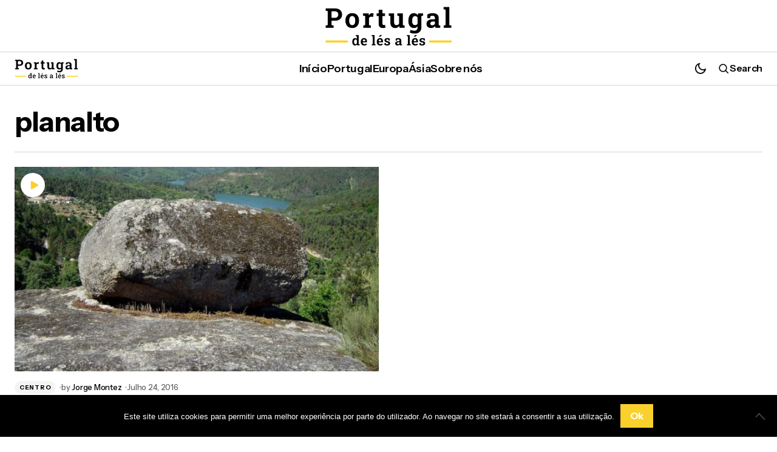

--- FILE ---
content_type: text/html; charset=UTF-8
request_url: https://portugaldelesales.pt/tag/planalto/
body_size: 13168
content:
<!doctype html>
<html lang="pt-PT">
<head>
    <meta charset="UTF-8" />
    <meta name="viewport" content="width=device-width, initial-scale=1" />
    <link rel="profile" href="https://gmpg.org/xfn/11" />

    <meta name='robots' content='index, follow, max-image-preview:large, max-snippet:-1, max-video-preview:-1' />
	<style>img:is([sizes="auto" i], [sizes^="auto," i]) { contain-intrinsic-size: 3000px 1500px }</style>
	
	<!-- This site is optimized with the Yoast SEO plugin v26.6 - https://yoast.com/wordpress/plugins/seo/ -->
	<title>planalto Arquivos - Portugal de Lés a Lés</title>
	<link rel="canonical" href="https://portugaldelesales.pt/tag/planalto/" />
	<script type="application/ld+json" class="yoast-schema-graph">{"@context":"https://schema.org","@graph":[{"@type":"CollectionPage","@id":"https://portugaldelesales.pt/tag/planalto/","url":"https://portugaldelesales.pt/tag/planalto/","name":"planalto Arquivos - Portugal de Lés a Lés","isPartOf":{"@id":"https://portugaldelesales.pt/#website"},"primaryImageOfPage":{"@id":"https://portugaldelesales.pt/tag/planalto/#primaryimage"},"image":{"@id":"https://portugaldelesales.pt/tag/planalto/#primaryimage"},"thumbnailUrl":"https://portugaldelesales.pt/wp-content/uploads/2016/02/tábua.jpg","breadcrumb":{"@id":"https://portugaldelesales.pt/tag/planalto/#breadcrumb"},"inLanguage":"pt-PT"},{"@type":"ImageObject","inLanguage":"pt-PT","@id":"https://portugaldelesales.pt/tag/planalto/#primaryimage","url":"https://portugaldelesales.pt/wp-content/uploads/2016/02/tábua.jpg","contentUrl":"https://portugaldelesales.pt/wp-content/uploads/2016/02/tábua.jpg","width":1700,"height":1275,"caption":"Miradouro do Penedo C'abana"},{"@type":"BreadcrumbList","@id":"https://portugaldelesales.pt/tag/planalto/#breadcrumb","itemListElement":[{"@type":"ListItem","position":1,"name":"Home","item":"https://portugaldelesales.pt/"},{"@type":"ListItem","position":2,"name":"planalto"}]},{"@type":"WebSite","@id":"https://portugaldelesales.pt/#website","url":"https://portugaldelesales.pt/","name":"Portugal de Lés a Lés","description":"Olá! Somos o Jorge e o Miguel, jornalista e fotógrafo, pai e filho. Fazemos jornalismo de viagem, mas sempre em Portugal. O Jorge escreve, o Miguel fotografa e os dois cuidam do vídeo. Somos apaixonados pelo nosso trabalho e pelo nosso país. Percorremos Portugal de Lés a Lés à procura das melhores histórias. Queremos promover o nosso território e temos um sonho: inspirar outros para que viagem dentro de portas. Em 2017, ganhámos o Prémio Trabalho Jornalístico | Media da Associação Portuguesa de Museologia.","publisher":{"@id":"https://portugaldelesales.pt/#organization"},"potentialAction":[{"@type":"SearchAction","target":{"@type":"EntryPoint","urlTemplate":"https://portugaldelesales.pt/?s={search_term_string}"},"query-input":{"@type":"PropertyValueSpecification","valueRequired":true,"valueName":"search_term_string"}}],"inLanguage":"pt-PT"},{"@type":"Organization","@id":"https://portugaldelesales.pt/#organization","name":"Portugal de Lés a Lés","url":"https://portugaldelesales.pt/","logo":{"@type":"ImageObject","inLanguage":"pt-PT","@id":"https://portugaldelesales.pt/#/schema/logo/image/","url":"https://portugaldelesales.pt/wp-content/uploads/2016/02/LESaLES-logo.jpg","contentUrl":"https://portugaldelesales.pt/wp-content/uploads/2016/02/LESaLES-logo.jpg","width":161,"height":160,"caption":"Portugal de Lés a Lés"},"image":{"@id":"https://portugaldelesales.pt/#/schema/logo/image/"},"sameAs":["https://www.facebook.com/portugallesles/"]}]}</script>
	<!-- / Yoast SEO plugin. -->


<link rel='dns-prefetch' href='//fonts.googleapis.com' />
<link href='https://fonts.gstatic.com' crossorigin rel='preconnect' />
<link rel="alternate" type="application/rss+xml" title="Portugal de Lés a Lés &raquo; Feed" href="https://portugaldelesales.pt/feed/" />
<link rel="alternate" type="application/rss+xml" title="Portugal de Lés a Lés &raquo; Feed de comentários" href="https://portugaldelesales.pt/comments/feed/" />
<link rel="alternate" type="application/rss+xml" title="Feed de etiquetas Portugal de Lés a Lés &raquo; planalto" href="https://portugaldelesales.pt/tag/planalto/feed/" />
<script>
window._wpemojiSettings = {"baseUrl":"https:\/\/s.w.org\/images\/core\/emoji\/16.0.1\/72x72\/","ext":".png","svgUrl":"https:\/\/s.w.org\/images\/core\/emoji\/16.0.1\/svg\/","svgExt":".svg","source":{"concatemoji":"https:\/\/portugaldelesales.pt\/wp-includes\/js\/wp-emoji-release.min.js?ver=6.8.3"}};
/*! This file is auto-generated */
!function(s,n){var o,i,e;function c(e){try{var t={supportTests:e,timestamp:(new Date).valueOf()};sessionStorage.setItem(o,JSON.stringify(t))}catch(e){}}function p(e,t,n){e.clearRect(0,0,e.canvas.width,e.canvas.height),e.fillText(t,0,0);var t=new Uint32Array(e.getImageData(0,0,e.canvas.width,e.canvas.height).data),a=(e.clearRect(0,0,e.canvas.width,e.canvas.height),e.fillText(n,0,0),new Uint32Array(e.getImageData(0,0,e.canvas.width,e.canvas.height).data));return t.every(function(e,t){return e===a[t]})}function u(e,t){e.clearRect(0,0,e.canvas.width,e.canvas.height),e.fillText(t,0,0);for(var n=e.getImageData(16,16,1,1),a=0;a<n.data.length;a++)if(0!==n.data[a])return!1;return!0}function f(e,t,n,a){switch(t){case"flag":return n(e,"\ud83c\udff3\ufe0f\u200d\u26a7\ufe0f","\ud83c\udff3\ufe0f\u200b\u26a7\ufe0f")?!1:!n(e,"\ud83c\udde8\ud83c\uddf6","\ud83c\udde8\u200b\ud83c\uddf6")&&!n(e,"\ud83c\udff4\udb40\udc67\udb40\udc62\udb40\udc65\udb40\udc6e\udb40\udc67\udb40\udc7f","\ud83c\udff4\u200b\udb40\udc67\u200b\udb40\udc62\u200b\udb40\udc65\u200b\udb40\udc6e\u200b\udb40\udc67\u200b\udb40\udc7f");case"emoji":return!a(e,"\ud83e\udedf")}return!1}function g(e,t,n,a){var r="undefined"!=typeof WorkerGlobalScope&&self instanceof WorkerGlobalScope?new OffscreenCanvas(300,150):s.createElement("canvas"),o=r.getContext("2d",{willReadFrequently:!0}),i=(o.textBaseline="top",o.font="600 32px Arial",{});return e.forEach(function(e){i[e]=t(o,e,n,a)}),i}function t(e){var t=s.createElement("script");t.src=e,t.defer=!0,s.head.appendChild(t)}"undefined"!=typeof Promise&&(o="wpEmojiSettingsSupports",i=["flag","emoji"],n.supports={everything:!0,everythingExceptFlag:!0},e=new Promise(function(e){s.addEventListener("DOMContentLoaded",e,{once:!0})}),new Promise(function(t){var n=function(){try{var e=JSON.parse(sessionStorage.getItem(o));if("object"==typeof e&&"number"==typeof e.timestamp&&(new Date).valueOf()<e.timestamp+604800&&"object"==typeof e.supportTests)return e.supportTests}catch(e){}return null}();if(!n){if("undefined"!=typeof Worker&&"undefined"!=typeof OffscreenCanvas&&"undefined"!=typeof URL&&URL.createObjectURL&&"undefined"!=typeof Blob)try{var e="postMessage("+g.toString()+"("+[JSON.stringify(i),f.toString(),p.toString(),u.toString()].join(",")+"));",a=new Blob([e],{type:"text/javascript"}),r=new Worker(URL.createObjectURL(a),{name:"wpTestEmojiSupports"});return void(r.onmessage=function(e){c(n=e.data),r.terminate(),t(n)})}catch(e){}c(n=g(i,f,p,u))}t(n)}).then(function(e){for(var t in e)n.supports[t]=e[t],n.supports.everything=n.supports.everything&&n.supports[t],"flag"!==t&&(n.supports.everythingExceptFlag=n.supports.everythingExceptFlag&&n.supports[t]);n.supports.everythingExceptFlag=n.supports.everythingExceptFlag&&!n.supports.flag,n.DOMReady=!1,n.readyCallback=function(){n.DOMReady=!0}}).then(function(){return e}).then(function(){var e;n.supports.everything||(n.readyCallback(),(e=n.source||{}).concatemoji?t(e.concatemoji):e.wpemoji&&e.twemoji&&(t(e.twemoji),t(e.wpemoji)))}))}((window,document),window._wpemojiSettings);
</script>
<style id='wp-emoji-styles-inline-css'>

	img.wp-smiley, img.emoji {
		display: inline !important;
		border: none !important;
		box-shadow: none !important;
		height: 1em !important;
		width: 1em !important;
		margin: 0 0.07em !important;
		vertical-align: -0.1em !important;
		background: none !important;
		padding: 0 !important;
	}
</style>
<link rel='stylesheet' id='wp-block-library-css' href='https://portugaldelesales.pt/wp-includes/css/dist/block-library/style.min.css?ver=6.8.3' media='all' />
<style id='classic-theme-styles-inline-css'>
/*! This file is auto-generated */
.wp-block-button__link{color:#fff;background-color:#32373c;border-radius:9999px;box-shadow:none;text-decoration:none;padding:calc(.667em + 2px) calc(1.333em + 2px);font-size:1.125em}.wp-block-file__button{background:#32373c;color:#fff;text-decoration:none}
</style>
<style id='global-styles-inline-css'>
:root{--wp--preset--aspect-ratio--square: 1;--wp--preset--aspect-ratio--4-3: 4/3;--wp--preset--aspect-ratio--3-4: 3/4;--wp--preset--aspect-ratio--3-2: 3/2;--wp--preset--aspect-ratio--2-3: 2/3;--wp--preset--aspect-ratio--16-9: 16/9;--wp--preset--aspect-ratio--9-16: 9/16;--wp--preset--color--black: #000000;--wp--preset--color--cyan-bluish-gray: #abb8c3;--wp--preset--color--white: #FFFFFF;--wp--preset--color--pale-pink: #f78da7;--wp--preset--color--vivid-red: #cf2e2e;--wp--preset--color--luminous-vivid-orange: #ff6900;--wp--preset--color--luminous-vivid-amber: #fcb900;--wp--preset--color--light-green-cyan: #7bdcb5;--wp--preset--color--vivid-green-cyan: #00d084;--wp--preset--color--pale-cyan-blue: #8ed1fc;--wp--preset--color--vivid-cyan-blue: #0693e3;--wp--preset--color--vivid-purple: #9b51e0;--wp--preset--color--primary: #000000;--wp--preset--color--secondary: #666666;--wp--preset--color--layout: #F4F4F4;--wp--preset--color--accent: #fad02c;--wp--preset--color--border: #D4D4D4;--wp--preset--color--divider: #D4D4D4;--wp--preset--gradient--vivid-cyan-blue-to-vivid-purple: linear-gradient(135deg,rgba(6,147,227,1) 0%,rgb(155,81,224) 100%);--wp--preset--gradient--light-green-cyan-to-vivid-green-cyan: linear-gradient(135deg,rgb(122,220,180) 0%,rgb(0,208,130) 100%);--wp--preset--gradient--luminous-vivid-amber-to-luminous-vivid-orange: linear-gradient(135deg,rgba(252,185,0,1) 0%,rgba(255,105,0,1) 100%);--wp--preset--gradient--luminous-vivid-orange-to-vivid-red: linear-gradient(135deg,rgba(255,105,0,1) 0%,rgb(207,46,46) 100%);--wp--preset--gradient--very-light-gray-to-cyan-bluish-gray: linear-gradient(135deg,rgb(238,238,238) 0%,rgb(169,184,195) 100%);--wp--preset--gradient--cool-to-warm-spectrum: linear-gradient(135deg,rgb(74,234,220) 0%,rgb(151,120,209) 20%,rgb(207,42,186) 40%,rgb(238,44,130) 60%,rgb(251,105,98) 80%,rgb(254,248,76) 100%);--wp--preset--gradient--blush-light-purple: linear-gradient(135deg,rgb(255,206,236) 0%,rgb(152,150,240) 100%);--wp--preset--gradient--blush-bordeaux: linear-gradient(135deg,rgb(254,205,165) 0%,rgb(254,45,45) 50%,rgb(107,0,62) 100%);--wp--preset--gradient--luminous-dusk: linear-gradient(135deg,rgb(255,203,112) 0%,rgb(199,81,192) 50%,rgb(65,88,208) 100%);--wp--preset--gradient--pale-ocean: linear-gradient(135deg,rgb(255,245,203) 0%,rgb(182,227,212) 50%,rgb(51,167,181) 100%);--wp--preset--gradient--electric-grass: linear-gradient(135deg,rgb(202,248,128) 0%,rgb(113,206,126) 100%);--wp--preset--gradient--midnight: linear-gradient(135deg,rgb(2,3,129) 0%,rgb(40,116,252) 100%);--wp--preset--font-size--small: 13px;--wp--preset--font-size--medium: 20px;--wp--preset--font-size--large: 36px;--wp--preset--font-size--x-large: 42px;--wp--preset--spacing--20: 0.44rem;--wp--preset--spacing--30: 0.67rem;--wp--preset--spacing--40: 1rem;--wp--preset--spacing--50: 1.5rem;--wp--preset--spacing--60: 2.25rem;--wp--preset--spacing--70: 3.38rem;--wp--preset--spacing--80: 5.06rem;--wp--preset--shadow--natural: 6px 6px 9px rgba(0, 0, 0, 0.2);--wp--preset--shadow--deep: 12px 12px 50px rgba(0, 0, 0, 0.4);--wp--preset--shadow--sharp: 6px 6px 0px rgba(0, 0, 0, 0.2);--wp--preset--shadow--outlined: 6px 6px 0px -3px rgba(255, 255, 255, 1), 6px 6px rgba(0, 0, 0, 1);--wp--preset--shadow--crisp: 6px 6px 0px rgba(0, 0, 0, 1);}:root :where(.is-layout-flow) > :first-child{margin-block-start: 0;}:root :where(.is-layout-flow) > :last-child{margin-block-end: 0;}:root :where(.is-layout-flow) > *{margin-block-start: 24px;margin-block-end: 0;}:root :where(.is-layout-constrained) > :first-child{margin-block-start: 0;}:root :where(.is-layout-constrained) > :last-child{margin-block-end: 0;}:root :where(.is-layout-constrained) > *{margin-block-start: 24px;margin-block-end: 0;}:root :where(.is-layout-flex){gap: 24px;}:root :where(.is-layout-grid){gap: 24px;}body .is-layout-flex{display: flex;}.is-layout-flex{flex-wrap: wrap;align-items: center;}.is-layout-flex > :is(*, div){margin: 0;}body .is-layout-grid{display: grid;}.is-layout-grid > :is(*, div){margin: 0;}.has-black-color{color: var(--wp--preset--color--black) !important;}.has-cyan-bluish-gray-color{color: var(--wp--preset--color--cyan-bluish-gray) !important;}.has-white-color{color: var(--wp--preset--color--white) !important;}.has-pale-pink-color{color: var(--wp--preset--color--pale-pink) !important;}.has-vivid-red-color{color: var(--wp--preset--color--vivid-red) !important;}.has-luminous-vivid-orange-color{color: var(--wp--preset--color--luminous-vivid-orange) !important;}.has-luminous-vivid-amber-color{color: var(--wp--preset--color--luminous-vivid-amber) !important;}.has-light-green-cyan-color{color: var(--wp--preset--color--light-green-cyan) !important;}.has-vivid-green-cyan-color{color: var(--wp--preset--color--vivid-green-cyan) !important;}.has-pale-cyan-blue-color{color: var(--wp--preset--color--pale-cyan-blue) !important;}.has-vivid-cyan-blue-color{color: var(--wp--preset--color--vivid-cyan-blue) !important;}.has-vivid-purple-color{color: var(--wp--preset--color--vivid-purple) !important;}.has-primary-color{color: var(--wp--preset--color--primary) !important;}.has-secondary-color{color: var(--wp--preset--color--secondary) !important;}.has-layout-color{color: var(--wp--preset--color--layout) !important;}.has-accent-color{color: var(--wp--preset--color--accent) !important;}.has-border-color{color: var(--wp--preset--color--border) !important;}.has-divider-color{color: var(--wp--preset--color--divider) !important;}.has-black-background-color{background-color: var(--wp--preset--color--black) !important;}.has-cyan-bluish-gray-background-color{background-color: var(--wp--preset--color--cyan-bluish-gray) !important;}.has-white-background-color{background-color: var(--wp--preset--color--white) !important;}.has-pale-pink-background-color{background-color: var(--wp--preset--color--pale-pink) !important;}.has-vivid-red-background-color{background-color: var(--wp--preset--color--vivid-red) !important;}.has-luminous-vivid-orange-background-color{background-color: var(--wp--preset--color--luminous-vivid-orange) !important;}.has-luminous-vivid-amber-background-color{background-color: var(--wp--preset--color--luminous-vivid-amber) !important;}.has-light-green-cyan-background-color{background-color: var(--wp--preset--color--light-green-cyan) !important;}.has-vivid-green-cyan-background-color{background-color: var(--wp--preset--color--vivid-green-cyan) !important;}.has-pale-cyan-blue-background-color{background-color: var(--wp--preset--color--pale-cyan-blue) !important;}.has-vivid-cyan-blue-background-color{background-color: var(--wp--preset--color--vivid-cyan-blue) !important;}.has-vivid-purple-background-color{background-color: var(--wp--preset--color--vivid-purple) !important;}.has-primary-background-color{background-color: var(--wp--preset--color--primary) !important;}.has-secondary-background-color{background-color: var(--wp--preset--color--secondary) !important;}.has-layout-background-color{background-color: var(--wp--preset--color--layout) !important;}.has-accent-background-color{background-color: var(--wp--preset--color--accent) !important;}.has-border-background-color{background-color: var(--wp--preset--color--border) !important;}.has-divider-background-color{background-color: var(--wp--preset--color--divider) !important;}.has-black-border-color{border-color: var(--wp--preset--color--black) !important;}.has-cyan-bluish-gray-border-color{border-color: var(--wp--preset--color--cyan-bluish-gray) !important;}.has-white-border-color{border-color: var(--wp--preset--color--white) !important;}.has-pale-pink-border-color{border-color: var(--wp--preset--color--pale-pink) !important;}.has-vivid-red-border-color{border-color: var(--wp--preset--color--vivid-red) !important;}.has-luminous-vivid-orange-border-color{border-color: var(--wp--preset--color--luminous-vivid-orange) !important;}.has-luminous-vivid-amber-border-color{border-color: var(--wp--preset--color--luminous-vivid-amber) !important;}.has-light-green-cyan-border-color{border-color: var(--wp--preset--color--light-green-cyan) !important;}.has-vivid-green-cyan-border-color{border-color: var(--wp--preset--color--vivid-green-cyan) !important;}.has-pale-cyan-blue-border-color{border-color: var(--wp--preset--color--pale-cyan-blue) !important;}.has-vivid-cyan-blue-border-color{border-color: var(--wp--preset--color--vivid-cyan-blue) !important;}.has-vivid-purple-border-color{border-color: var(--wp--preset--color--vivid-purple) !important;}.has-primary-border-color{border-color: var(--wp--preset--color--primary) !important;}.has-secondary-border-color{border-color: var(--wp--preset--color--secondary) !important;}.has-layout-border-color{border-color: var(--wp--preset--color--layout) !important;}.has-accent-border-color{border-color: var(--wp--preset--color--accent) !important;}.has-border-border-color{border-color: var(--wp--preset--color--border) !important;}.has-divider-border-color{border-color: var(--wp--preset--color--divider) !important;}.has-vivid-cyan-blue-to-vivid-purple-gradient-background{background: var(--wp--preset--gradient--vivid-cyan-blue-to-vivid-purple) !important;}.has-light-green-cyan-to-vivid-green-cyan-gradient-background{background: var(--wp--preset--gradient--light-green-cyan-to-vivid-green-cyan) !important;}.has-luminous-vivid-amber-to-luminous-vivid-orange-gradient-background{background: var(--wp--preset--gradient--luminous-vivid-amber-to-luminous-vivid-orange) !important;}.has-luminous-vivid-orange-to-vivid-red-gradient-background{background: var(--wp--preset--gradient--luminous-vivid-orange-to-vivid-red) !important;}.has-very-light-gray-to-cyan-bluish-gray-gradient-background{background: var(--wp--preset--gradient--very-light-gray-to-cyan-bluish-gray) !important;}.has-cool-to-warm-spectrum-gradient-background{background: var(--wp--preset--gradient--cool-to-warm-spectrum) !important;}.has-blush-light-purple-gradient-background{background: var(--wp--preset--gradient--blush-light-purple) !important;}.has-blush-bordeaux-gradient-background{background: var(--wp--preset--gradient--blush-bordeaux) !important;}.has-luminous-dusk-gradient-background{background: var(--wp--preset--gradient--luminous-dusk) !important;}.has-pale-ocean-gradient-background{background: var(--wp--preset--gradient--pale-ocean) !important;}.has-electric-grass-gradient-background{background: var(--wp--preset--gradient--electric-grass) !important;}.has-midnight-gradient-background{background: var(--wp--preset--gradient--midnight) !important;}.has-small-font-size{font-size: var(--wp--preset--font-size--small) !important;}.has-medium-font-size{font-size: var(--wp--preset--font-size--medium) !important;}.has-large-font-size{font-size: var(--wp--preset--font-size--large) !important;}.has-x-large-font-size{font-size: var(--wp--preset--font-size--x-large) !important;}
:root :where(.wp-block-pullquote){font-size: 1.5em;line-height: 1.6;}
</style>
<link rel='stylesheet' id='cookie-notice-front-css' href='https://portugaldelesales.pt/wp-content/plugins/cookie-notice/css/front.min.css?ver=2.5.11' media='all' />
<style id='cs-elementor-editor-inline-css'>
:root {  --cs-desktop-container: 1288px; --cs-laptop-container: 1200px; --cs-tablet-container: 992px; --cs-mobile-container: 576px; }
</style>
<link rel='stylesheet' id='csco-styles-css' href='https://portugaldelesales.pt/wp-content/themes/sugar-blog/style.css?ver=1.0.1' media='all' />
<style id='csco-styles-inline-css'>

:root {
	/* Base Font */
	--cs-font-base-family: Instrument Sans;
	--cs-font-base-size: 1rem;
	--cs-font-base-weight: 400;
	--cs-font-base-style: normal;
	--cs-font-base-letter-spacing: normal;
	--cs-font-base-line-height: 1.5;

	/* Primary Font */
	--cs-font-primary-family: Instrument Sans;
	--cs-font-primary-size: 1rem;
	--cs-font-primary-weight: 700;
	--cs-font-primary-style: normal;
	--cs-font-primary-letter-spacing: -0.02em;
	--cs-font-primary-text-transform: none;
	--cs-font-primary-line-height: 1.2;

	/* Secondary Font */
	--cs-font-secondary-family: Instrument Sans;
	--cs-font-secondary-size: 0.75rem;
	--cs-font-secondary-weight: 400;
	--cs-font-secondary-style: normal;
	--cs-font-secondary-letter-spacing: normal;
	--cs-font-secondary-text-transform: none;
	--cs-font-secondary-line-height: 1.5;

	/* Section Headings Font */
	--cs-font-section-headings-family: Instrument Sans;
	--cs-font-section-headings-weight: 700;
	--cs-font-section-headings-style: normal;
	--cs-font-section-headings-letter-spacing: -0.03em;
	--cs-font-section-headings-text-transform: none;
	--cs-font-section-headings-line-height: 1.2;

	/* Post Title Font Size */
	--cs-font-post-title-family: Instrument Sans;
	--cs-font-post-title-weight: 700;
	--cs-font-post-title-size: 3.5rem;
	--cs-font-post-title-letter-spacing: -0.03em;
	--cs-font-post-title-text-transform: none;
	--cs-font-post-title-line-height: 1.2;

	/* Post Subbtitle */
	--cs-font-post-subtitle-family: Instrument Sans;
	--cs-font-post-subtitle-weight: 400;
	--cs-font-post-subtitle-size: 1.375rem;
	--cs-font-post-subtitle-letter-spacing: normal;
	--cs-font-post-subtitle-line-height: 1.6;

	/* Post Category Font */
	--cs-font-category-family: Instrument Sans;
	--cs-font-category-size: 0.625rem;
	--cs-font-category-weight: 700;
	--cs-font-category-style: normal;
	--cs-font-category-letter-spacing: 0.07em;
	--cs-font-category-text-transform: uppercase;
	--cs-font-category-line-height: 1.2;

	/* Post Meta Font */
	--cs-font-post-meta-family: Instrument Sans;
	--cs-font-post-meta-size: 0.8125rem;
	--cs-font-post-meta-weight: 500;
	--cs-font-post-meta-style: normal;
	--cs-font-post-meta-letter-spacing: -0.02em;
	--cs-font-post-meta-text-transform: none;
	--cs-font-post-meta-line-height: 1.2;

	/* Post Content */
	--cs-font-post-content-family: Instrument Sans;
	--cs-font-post-content-weight: 400;
	--cs-font-post-content-size: 1.125rem;
	--cs-font-post-content-letter-spacing: normal;
	--cs-font-post-content-line-height: 1.78;

	/* Input Font */
	--cs-font-input-family: Instrument Sans;
	--cs-font-input-size: 0.875rem;
	--cs-font-input-weight: 400;
	--cs-font-input-style: normal;
	--cs-font-input-line-height: 1.5;
	--cs-font-input-letter-spacing: normal;
	--cs-font-input-text-transform: none;

	/* Entry Title Font Size */
	--cs-font-entry-title-family: Instrument Sans;
	--cs-font-entry-title-weight: 700;
	--cs-font-entry-title-style: normal;
	--cs-font-entry-title-letter-spacing: -0.03em;
	--cs-font-entry-title-line-height: 1.2;
	--cs-font-entry-title-text-transform: none;

	/* Entry Excerpt */
	--cs-font-entry-excerpt-family: Instrument Sans;
	--cs-font-entry-excerpt-weight: 400;
	--cs-font-entry-excerpt-size: 1rem;
	--cs-font-entry-excerpt-letter-spacing: normal;
	--cs-font-entry-excerpt-line-height: 1.5;

	/* Logos --------------- */

	/* Main Logo */
	--cs-font-main-logo-family: Instrument Sans;
	--cs-font-main-logo-size: 4rem;
	--cs-font-main-logo-weight: 700;
	--cs-font-main-logo-style: normal;
	--cs-font-main-logo-letter-spacing: -0.07em;
	--cs-font-main-logo-text-transform: none;
	--cs-font-main-logo-line-height: 1;

	/* Mobile Logo */
	--cs-font-mobile-logo-family: Instrument Sans;
	--cs-font-mobile-logo-size: 2rem;
	--cs-font-mobile-logo-weight: 700;
	--cs-font-mobile-logo-style: normal;
	--cs-font-mobile-logo-letter-spacing: -0.07em;
	--cs-font-mobile-logo-text-transform: none;
	--cs-font-mobile-logo-line-height: 1;

	/* Footer Logo */
	--cs-font-footer-logo-family: Instrument Sans;
	--cs-font-footer-logo-size: 4rem;
	--cs-font-footer-logo-weight: 700;
	--cs-font-footer-logo-style: normal;
	--cs-font-footer-logo-letter-spacing: -0.07em;
	--cs-font-footer-logo-text-transform: none;
	--cs-font-footer-logo-line-height: 1;

	/* Headings --------------- */

	/* Headings */
	--cs-font-headings-family: Instrument Sans;
	--cs-font-headings-weight: 700;
	--cs-font-headings-style: normal;
	--cs-font-headings-line-height: 1.2;
	--cs-font-headings-letter-spacing: -0.03em;
	--cs-font-headings-text-transform: none;

	/* Menu Font --------------- */

	/* Menu */
	/* Used for main top level menu elements. */
	--cs-font-menu-family: Instrument Sans;
	--cs-font-menu-size: 1.125rem;
	--cs-font-menu-weight: 600;
	--cs-font-menu-style: normal;
	--cs-font-menu-letter-spacing: -0.02em;
	--cs-font-menu-text-transform: none;
	--cs-font-menu-line-height: 1.2;

	/* Submenu Font */
	/* Used for submenu elements. */
	--cs-font-submenu-family: Instrument Sans;
	--cs-font-submenu-size: 1rem;
	--cs-font-submenu-weight: 600;
	--cs-font-submenu-style: normal;
	--cs-font-submenu-letter-spacing: -0.02em;
	--cs-font-submenu-text-transform: none;
	--cs-font-submenu-line-height: 1.2;

	/* Footer Menu */
	--cs-font-footer-menu-family: Instrument Sans;
	--cs-font-footer-menu-size: 1.3125rem;
	--cs-font-footer-menu-weight: 700;
	--cs-font-footer-menu-style: normal;
	--cs-font-footer-menu-letter-spacing: -0.03em;
	--cs-font-footer-menu-text-transform: none;
	--cs-font-footer-menu-line-height: 1.2;

	/* Footer Submenu Font */
	--cs-font-footer-submenu-family: Instrument Sans;
	--cs-font-footer-submenu-size: 1rem;
	--cs-font-footer-submenu-weight: 400;
	--cs-font-footer-submenu-style: normal;
	--cs-font-footer-submenu-letter-spacing: normal;
	--cs-font-footer-submenu-text-transform: none;
	--cs-font-footer-submenu-line-height: 1.5;

	/* Strings */
	--cs-string-by: 'by ';
}

</style>
<link rel='stylesheet' id='81c69a02d6e60dcd6f6a8a9092064c7b-css' href='https://fonts.googleapis.com/css?family=Instrument+Sans%3A400%2C400i%2C700%2C700i%2C500%2C500i%2C600&#038;subset=latin%2Clatin-ext%2Ccyrillic%2Ccyrillic-ext%2Cvietnamese&#038;display=swap&#038;ver=1.0.1' media='all' />
<style id='cs-customizer-output-styles-inline-css'>
:root{--cs-light-site-background:#FFFFFF;--cs-dark-site-background:#222222;--cs-light-header-background:#FFFFFF;--cs-dark-header-background:#222222;--cs-light-header-submenu-background:#FFFFFF;--cs-dark-header-submenu-background:#222222;--cs-light-header-topbar-background:#FFFFFF;--cs-dark-header-topbar-background:#222222;--cs-light-footer-background:#FFFFFF;--cs-dark-footer-background:#222222;--cs-light-offcanvas-background:#FFFFFF;--cs-dark-offcanvas-background:#222222;--cs-light-layout-background:#F4F4F4;--cs-dark-layout-background:#3F3F3F;--cs-light-primary-color:#000000;--cs-dark-primary-color:#FFFFFF;--cs-light-secondary-color:#666666;--cs-dark-secondary-color:#CBCBCB;--cs-light-accent-color:#fad02c;--cs-dark-accent-color:#FF5D29;--cs-light-button-background:#fad02c;--cs-dark-button-background:#FF5D29;--cs-light-button-color:#FFFFFF;--cs-dark-button-color:#FFFFFF;--cs-light-button-hover-background:#fad02c;--cs-dark-button-hover-background:#E84410;--cs-light-button-hover-color:#FFFFFF;--cs-dark-button-hover-color:#FFFFFF;--cs-light-border-color:#D4D4D4;--cs-dark-border-color:#4D4D4D;--cs-light-divider-color:#D4D4D4;--cs-dark-divider-color:#4D4D4D;--cs-light-overlay-background:#000000;--cs-dark-overlay-background:#000000;--cs-heading-1-font-size:2.875rem;--cs-heading-2-font-size:2rem;--cs-heading-3-font-size:1.5rem;--cs-heading-4-font-size:1.3125rem;--cs-heading-5-font-size:1.125rem;--cs-heading-6-font-size:1rem;--cs-header-initial-height:55px;--cs-header-height:55px;--cs-header-topbar-height:85px;--cs-header-topbar-border-width:1px;--cs-header-border-width:1px;}:root, [data-scheme="light"]{--cs-light-overlay-background-rgb:0,0,0;}:root, [data-scheme="dark"]{--cs-dark-overlay-background-rgb:0,0,0;}.cs-posts-area__home.cs-posts-area__grid{--cs-posts-area-grid-columns:2;--cs-posts-area-grid-column-gap:32px;}.cs-posts-area__home{--cs-posts-area-grid-row-gap:32px;--cs-entry-title-font-size:1.5rem;}.cs-posts-area__archive.cs-posts-area__grid{--cs-posts-area-grid-columns:2;--cs-posts-area-grid-column-gap:32px;}.cs-posts-area__archive{--cs-posts-area-grid-row-gap:32px;--cs-entry-title-font-size:1.5rem;}.cs-posts-area__read-next{--cs-entry-title-font-size:1.5rem;}.cs-search__post-area{--cs-entry-title-font-size:1.5rem;}.cs-burger-menu__post-area{--cs-entry-title-font-size:1.5rem;}@media (max-width: 1199.98px){.cs-posts-area__home.cs-posts-area__grid{--cs-posts-area-grid-columns:2;--cs-posts-area-grid-column-gap:32px;}.cs-posts-area__home{--cs-posts-area-grid-row-gap:32px;--cs-entry-title-font-size:1.25rem;}.cs-posts-area__archive.cs-posts-area__grid{--cs-posts-area-grid-columns:2;--cs-posts-area-grid-column-gap:32px;}.cs-posts-area__archive{--cs-posts-area-grid-row-gap:32px;--cs-entry-title-font-size:1.25rem;}.cs-posts-area__read-next{--cs-entry-title-font-size:1.25rem;}.cs-search__post-area{--cs-entry-title-font-size:1.25rem;}.cs-burger-menu__post-area{--cs-entry-title-font-size:1.25rem;}}@media (max-width: 991.98px){.cs-posts-area__home.cs-posts-area__grid{--cs-posts-area-grid-columns:2;--cs-posts-area-grid-column-gap:32px;}.cs-posts-area__home{--cs-posts-area-grid-row-gap:32px;--cs-entry-title-font-size:1.25rem;}.cs-posts-area__archive.cs-posts-area__grid{--cs-posts-area-grid-columns:2;--cs-posts-area-grid-column-gap:32px;}.cs-posts-area__archive{--cs-posts-area-grid-row-gap:32px;--cs-entry-title-font-size:1.25rem;}.cs-posts-area__read-next{--cs-entry-title-font-size:1.25rem;}.cs-search__post-area{--cs-entry-title-font-size:1.25rem;}.cs-burger-menu__post-area{--cs-entry-title-font-size:1.25rem;}}@media (max-width: 767.98px){.cs-posts-area__home.cs-posts-area__grid{--cs-posts-area-grid-columns:1;--cs-posts-area-grid-column-gap:32px;}.cs-posts-area__home{--cs-posts-area-grid-row-gap:32px;--cs-entry-title-font-size:1.125rem;}.cs-posts-area__archive.cs-posts-area__grid{--cs-posts-area-grid-columns:1;--cs-posts-area-grid-column-gap:32px;}.cs-posts-area__archive{--cs-posts-area-grid-row-gap:32px;--cs-entry-title-font-size:1.125rem;}.cs-posts-area__read-next{--cs-entry-title-font-size:1.125rem;}.cs-search__post-area{--cs-entry-title-font-size:1.125rem;}.cs-burger-menu__post-area{--cs-entry-title-font-size:1.125rem;}}
</style>
<link rel="https://api.w.org/" href="https://portugaldelesales.pt/wp-json/" /><link rel="alternate" title="JSON" type="application/json" href="https://portugaldelesales.pt/wp-json/wp/v2/tags/851" /><link rel="EditURI" type="application/rsd+xml" title="RSD" href="https://portugaldelesales.pt/xmlrpc.php?rsd" />
<meta name="generator" content="WordPress 6.8.3" />
<script type="text/javascript">
	window._se_plugin_version = '8.1.9';
</script>
<meta name="generator" content="Elementor 3.33.4; features: e_font_icon_svg, additional_custom_breakpoints; settings: css_print_method-external, google_font-enabled, font_display-auto">
			<style>
				.e-con.e-parent:nth-of-type(n+4):not(.e-lazyloaded):not(.e-no-lazyload),
				.e-con.e-parent:nth-of-type(n+4):not(.e-lazyloaded):not(.e-no-lazyload) * {
					background-image: none !important;
				}
				@media screen and (max-height: 1024px) {
					.e-con.e-parent:nth-of-type(n+3):not(.e-lazyloaded):not(.e-no-lazyload),
					.e-con.e-parent:nth-of-type(n+3):not(.e-lazyloaded):not(.e-no-lazyload) * {
						background-image: none !important;
					}
				}
				@media screen and (max-height: 640px) {
					.e-con.e-parent:nth-of-type(n+2):not(.e-lazyloaded):not(.e-no-lazyload),
					.e-con.e-parent:nth-of-type(n+2):not(.e-lazyloaded):not(.e-no-lazyload) * {
						background-image: none !important;
					}
				}
			</style>
			<link rel="icon" href="https://portugaldelesales.pt/wp-content/uploads/2025/07/cropped-PLL-icon-90x90.jpg" sizes="32x32" />
<link rel="icon" href="https://portugaldelesales.pt/wp-content/uploads/2025/07/cropped-PLL-icon-300x300.jpg" sizes="192x192" />
<link rel="apple-touch-icon" href="https://portugaldelesales.pt/wp-content/uploads/2025/07/cropped-PLL-icon-180x180.jpg" />
<meta name="msapplication-TileImage" content="https://portugaldelesales.pt/wp-content/uploads/2025/07/cropped-PLL-icon-300x300.jpg" />
		<style id="wp-custom-css">
			.cs-offcanvas__bottombar {
    display: none;
}		</style>
		</head>

<body class="archive tag tag-planalto tag-851 wp-embed-responsive wp-theme-sugar-blog cookies-not-set cs-page-layout-disabled cs-navbar-smart-enabled cs-sticky-sidebar-enabled cs-stick-last elementor-default elementor-kit-11633" data-scheme='auto'>

<div class="cs-wrapper">

    
    
	<div class="cs-site-overlay"></div>

	<div class="cs-offcanvas" data-scheme="auto" data-l="light" data-d="dark">

		<div class="cs-offcanvas__header">
			
			<div class="cs-offcanvas__close-toggle" role="button" aria-label="Close mobile menu button">
				<i class="cs-icon cs-icon-x"></i>
			</div>

					<div class="cs-logo cs-logo-mobile">
			<a class="cs-header__logo cs-header__logo-mobile cs-logo-default" href="https://portugaldelesales.pt/">
				<img src="https://portugaldelesales.pt/wp-content/uploads/2025/07/PLL_logo-mobile.png"  alt="Portugal de Lés a Lés"  srcset="https://portugaldelesales.pt/wp-content/uploads/2025/07/PLL_logo-mobile.png 1x, https://portugaldelesales.pt/wp-content/uploads/2025/07/PLL_logo-mobile@2x.png 2x"  width="91.875"  height="35" >			</a>

									<a class="cs-header__logo cs-logo-dark" href="https://portugaldelesales.pt/">
							<img src="https://portugaldelesales.pt/wp-content/uploads/2025/07/PLL-1.png"  alt="Portugal de Lés a Lés"  width="92.307692307692"  height="35" >						</a>
							</div>
		
			
					</div>

		<aside class="cs-offcanvas__sidebar">
			<div class="cs-offcanvas__inner cs-offcanvas__area cs-widget-area cs-container">

				<div class="widget widget_nav_menu"><div class="menu-main-menu-container"><ul id="menu-main-menu" class="menu"><li id="menu-item-11729" class="menu-item menu-item-type-custom menu-item-object-custom menu-item-home menu-item-11729"><a href="https://portugaldelesales.pt/">Início</a></li>
<li id="menu-item-8258" class="megamenu-tabs menu-item menu-item-type-custom menu-item-object-custom menu-item-has-children menu-item-8258"><a href="#">Portugal</a>
<ul class="sub-menu">
	<li id="menu-item-11662" class="menu-item menu-item-type-taxonomy menu-item-object-category menu-item-11662"><a href="https://portugaldelesales.pt/portugal/norte/">Norte</a></li>
	<li id="menu-item-11660" class="menu-item menu-item-type-taxonomy menu-item-object-category menu-item-11660"><a href="https://portugaldelesales.pt/portugal/centro/">Centro</a></li>
	<li id="menu-item-11663" class="menu-item menu-item-type-taxonomy menu-item-object-category menu-item-11663"><a href="https://portugaldelesales.pt/portugal/regiao-de-lisboa/">Região de Lisboa</a></li>
	<li id="menu-item-11658" class="menu-item menu-item-type-taxonomy menu-item-object-category menu-item-11658"><a href="https://portugaldelesales.pt/portugal/alentejo/">Alentejo</a></li>
	<li id="menu-item-11659" class="menu-item menu-item-type-taxonomy menu-item-object-category menu-item-11659"><a href="https://portugaldelesales.pt/portugal/algarve/">Algarve</a></li>
	<li id="menu-item-11657" class="menu-item menu-item-type-taxonomy menu-item-object-category menu-item-11657"><a href="https://portugaldelesales.pt/portugal/acores/">Açores</a></li>
	<li id="menu-item-11661" class="menu-item menu-item-type-taxonomy menu-item-object-category menu-item-11661"><a href="https://portugaldelesales.pt/portugal/madeira/">Madeira</a></li>
</ul>
</li>
<li id="menu-item-11670" class="menu-item menu-item-type-taxonomy menu-item-object-category menu-item-has-children menu-item-11670"><a href="https://portugaldelesales.pt/europa/">Europa</a>
<ul class="sub-menu">
	<li id="menu-item-11664" class="menu-item menu-item-type-taxonomy menu-item-object-category menu-item-11664"><a href="https://portugaldelesales.pt/europa/hungria/">Hungria</a></li>
	<li id="menu-item-11665" class="menu-item menu-item-type-taxonomy menu-item-object-category menu-item-11665"><a href="https://portugaldelesales.pt/europa/islandia/">Islândia</a></li>
	<li id="menu-item-11666" class="menu-item menu-item-type-taxonomy menu-item-object-category menu-item-11666"><a href="https://portugaldelesales.pt/europa/russia/">Rússia</a></li>
</ul>
</li>
<li id="menu-item-11669" class="menu-item menu-item-type-taxonomy menu-item-object-category menu-item-has-children menu-item-11669"><a href="https://portugaldelesales.pt/asia/">Ásia</a>
<ul class="sub-menu">
	<li id="menu-item-11667" class="menu-item menu-item-type-taxonomy menu-item-object-category menu-item-11667"><a href="https://portugaldelesales.pt/asia/irao/">Irão</a></li>
	<li id="menu-item-11668" class="menu-item menu-item-type-taxonomy menu-item-object-category menu-item-11668"><a href="https://portugaldelesales.pt/asia/turquia/">Turquia</a></li>
</ul>
</li>
<li id="menu-item-11812" class="menu-item menu-item-type-post_type menu-item-object-page menu-item-has-children menu-item-11812"><a href="https://portugaldelesales.pt/sobre-nos/">Sobre nós</a>
<ul class="sub-menu">
	<li id="menu-item-11813" class="menu-item menu-item-type-post_type menu-item-object-page menu-item-11813"><a href="https://portugaldelesales.pt/fale-connosco/">Fale connosco</a></li>
</ul>
</li>
</ul></div></div>
				<div class="cs-offcanvas__bottombar">
											<div class="cs-offcanvas__posts">
										<div class="cs-posts-area-posts">
									<div class="cs-offcanvas__heading">Latest Posts</div>
								<div class="cs-offcanvas__post-area cs-posts-area__main">
					
<article class="post-11440 post type-post status-publish format-standard has-post-thumbnail category-centro category-portugal tag-hotel-historico tag-penalva-do-castelo cs-entry cs-video-wrap">

	<div class="cs-entry__outer">
					<div class="cs-entry__inner cs-entry__overlay cs-entry__thumbnail cs-overlay-ratio cs-ratio-square">

				<div class="cs-overlay-background">
					<img width="90" height="90" src="https://portugaldelesales.pt/wp-content/uploads/2021/08/solar-barroco-90x90.jpg" class="attachment-csco-small size-csco-small wp-post-image" alt="" decoding="async" srcset="https://portugaldelesales.pt/wp-content/uploads/2021/08/solar-barroco-90x90.jpg 90w, https://portugaldelesales.pt/wp-content/uploads/2021/08/solar-barroco-150x150.jpg 150w, https://portugaldelesales.pt/wp-content/uploads/2021/08/solar-barroco-180x180.jpg 180w" sizes="(max-width: 90px) 100vw, 90px" />									</div>

				<a href="https://portugaldelesales.pt/casa-da-insua-tesouro-de-penalva-do-castelo/" class="cs-overlay-link" title="Casa da Ínsua: o tesouro de Penalva do Castelo"></a>
			</div>
		
		<div class="cs-entry__inner cs-entry__content cs-entry__content-standard">
			<div class="cs-entry__post-meta" ><div class="cs-meta-category"><ul class="post-categories"><li><a href="https://portugaldelesales.pt/portugal/centro/" style="--cs-category-color: #000000; --cs-category-bg-color: #F4F4F4;--cs-category-bg-hover-color: #EBEBEB;" >Centro</a></li><li><a href="https://portugaldelesales.pt/portugal/" style="--cs-category-color: #000000; --cs-category-bg-color: #F4F4F4;--cs-category-bg-hover-color: #EBEBEB;" >Portugal</a></li></ul></div><div class="cs-meta-date">Agosto 16, 2021</div></div>
			<div class="cs-entry__info">
				<h2 class="cs-entry__title"><a href="https://portugaldelesales.pt/casa-da-insua-tesouro-de-penalva-do-castelo/">Casa da Ínsua: o tesouro de Penalva do Castelo</a></h2>
							</div>
		</div>
	</div>
</article>

<article class="post-11400 post type-post status-publish format-standard has-post-thumbnail category-asia category-turquia tag-fethiye tag-kayakoy tag-turquia cs-entry cs-video-wrap">

	<div class="cs-entry__outer">
					<div class="cs-entry__inner cs-entry__overlay cs-entry__thumbnail cs-overlay-ratio cs-ratio-square">

				<div class="cs-overlay-background">
					<img width="90" height="90" src="https://portugaldelesales.pt/wp-content/uploads/2021/07/kayakoy-capa-90x90.jpg" class="attachment-csco-small size-csco-small wp-post-image" alt="aldeia de Kayaköy" decoding="async" srcset="https://portugaldelesales.pt/wp-content/uploads/2021/07/kayakoy-capa-90x90.jpg 90w, https://portugaldelesales.pt/wp-content/uploads/2021/07/kayakoy-capa-150x150.jpg 150w, https://portugaldelesales.pt/wp-content/uploads/2021/07/kayakoy-capa-180x180.jpg 180w" sizes="(max-width: 90px) 100vw, 90px" />									</div>

				<a href="https://portugaldelesales.pt/kayakoy-a-aldeia-fantasma/" class="cs-overlay-link" title="Kayaköy: a aldeia fantasma"></a>
			</div>
		
		<div class="cs-entry__inner cs-entry__content cs-entry__content-standard">
			<div class="cs-entry__post-meta" ><div class="cs-meta-category"><ul class="post-categories"><li><a href="https://portugaldelesales.pt/asia/" style="--cs-category-color: #000000; --cs-category-bg-color: #F4F4F4;--cs-category-bg-hover-color: #EBEBEB;" >Ásia</a></li><li><a href="https://portugaldelesales.pt/asia/turquia/" style="--cs-category-color: #000000; --cs-category-bg-color: #F4F4F4;--cs-category-bg-hover-color: #EBEBEB;" >Turquia</a></li></ul></div><div class="cs-meta-date">Julho 23, 2021</div></div>
			<div class="cs-entry__info">
				<h2 class="cs-entry__title"><a href="https://portugaldelesales.pt/kayakoy-a-aldeia-fantasma/">Kayaköy: a aldeia fantasma</a></h2>
							</div>
		</div>
	</div>
</article>
				</div>
			</div>
									</div>
					
					<div class="cs-offcanvas__separator">
														<div role="button" class="cs-header__toggle cs-header__scheme-toggle cs-site-scheme-toggle" aria-label="Scheme Toggle">
			<span class="cs-header__scheme-toggle-icons">
				<i class="cs-header__scheme-toggle-icon cs-icon cs-icon-light-mode"></i>
				<i class="cs-header__scheme-toggle-icon cs-icon cs-icon-dark-mode"></i>
			</span>
		</div>
							</div>
				</div>
			</div>
		</aside>

	</div>
	
    <div id="page" class="cs-site">

        
        <div class="cs-site-inner">

            
            
	<div class="cs-header-topbar">
		<div class="cs-header-topbar__top" data-scheme="auto" data-l="light" data-d="dark">
			<div class="cs-container">
				<div class="cs-header-topbar__inner">
										<div class="cs-header__col cs-col-center">
								<div class="cs-logo">
			<a class="cs-header__logo cs-logo-default " href="https://portugaldelesales.pt/">
				<img src="https://portugaldelesales.pt/wp-content/uploads/2025/07/PLL_logo.png"  alt="Portugal de Lés a Lés"  srcset="https://portugaldelesales.pt/wp-content/uploads/2025/07/PLL_logo.png 1x, https://portugaldelesales.pt/wp-content/uploads/2025/07/PLL_logo@2x.png 2x"  width="91.875"  height="35" >			</a>

									<a class="cs-header__logo cs-logo-dark " href="https://portugaldelesales.pt/">
							<img src="https://portugaldelesales.pt/wp-content/uploads/2025/07/PLL-1.png"  alt="Portugal de Lés a Lés"  width="92.307692307692"  height="35" >						</a>
							</div>
							</div>
									</div>
			</div>
		</div>
	</div>

<div class="cs-header-before"></div>

<header class="cs-header cs-header-stretch" data-scheme="auto" data-l="light" data-d="dark">
	<div class="cs-header__outer">
		<div class="cs-container">
			<div class="cs-header__inner cs-header__inner-desktop">
				<div class="cs-header__col cs-col-left">
																	<div class="cs-logo cs-logo-mobile">
			<a class="cs-header__logo cs-header__logo-mobile cs-logo-default" href="https://portugaldelesales.pt/">
				<img src="https://portugaldelesales.pt/wp-content/uploads/2025/07/PLL_logo-mobile.png"  alt="Portugal de Lés a Lés"  srcset="https://portugaldelesales.pt/wp-content/uploads/2025/07/PLL_logo-mobile.png 1x, https://portugaldelesales.pt/wp-content/uploads/2025/07/PLL_logo-mobile@2x.png 2x"  width="91.875"  height="35" >			</a>

									<a class="cs-header__logo cs-logo-dark" href="https://portugaldelesales.pt/">
							<img src="https://portugaldelesales.pt/wp-content/uploads/2025/07/PLL-1.png"  alt="Portugal de Lés a Lés"  width="92.307692307692"  height="35" >						</a>
							</div>
						</div>

				<div class="cs-header__col cs-col-center">
					<nav class="cs-header__nav"><ul id="menu-main-menu-1" class="cs-header__nav-inner"><li class="menu-item menu-item-type-custom menu-item-object-custom menu-item-home menu-item-11729"><a href="https://portugaldelesales.pt/"><span>Início</span></a></li>
<li class="megamenu-tabs menu-item menu-item-type-custom menu-item-object-custom menu-item-has-children menu-item-8258"><a href="#" class="menu-item-without-link"><span>Portugal</span></a>
<ul class="sub-menu">
	<li class="menu-item menu-item-type-taxonomy menu-item-object-category menu-item-11662"><a href="https://portugaldelesales.pt/portugal/norte/"><span>Norte</span></a></li>
	<li class="menu-item menu-item-type-taxonomy menu-item-object-category menu-item-11660"><a href="https://portugaldelesales.pt/portugal/centro/"><span>Centro</span></a></li>
	<li class="menu-item menu-item-type-taxonomy menu-item-object-category menu-item-11663"><a href="https://portugaldelesales.pt/portugal/regiao-de-lisboa/"><span>Região de Lisboa</span></a></li>
	<li class="menu-item menu-item-type-taxonomy menu-item-object-category menu-item-11658"><a href="https://portugaldelesales.pt/portugal/alentejo/"><span>Alentejo</span></a></li>
	<li class="menu-item menu-item-type-taxonomy menu-item-object-category menu-item-11659"><a href="https://portugaldelesales.pt/portugal/algarve/"><span>Algarve</span></a></li>
	<li class="menu-item menu-item-type-taxonomy menu-item-object-category menu-item-11657"><a href="https://portugaldelesales.pt/portugal/acores/"><span>Açores</span></a></li>
	<li class="menu-item menu-item-type-taxonomy menu-item-object-category menu-item-11661"><a href="https://portugaldelesales.pt/portugal/madeira/"><span>Madeira</span></a></li>
</ul>
</li>
<li class="menu-item menu-item-type-taxonomy menu-item-object-category menu-item-has-children menu-item-11670"><a href="https://portugaldelesales.pt/europa/"><span>Europa</span></a>
<ul class="sub-menu">
	<li class="menu-item menu-item-type-taxonomy menu-item-object-category menu-item-11664"><a href="https://portugaldelesales.pt/europa/hungria/"><span>Hungria</span></a></li>
	<li class="menu-item menu-item-type-taxonomy menu-item-object-category menu-item-11665"><a href="https://portugaldelesales.pt/europa/islandia/"><span>Islândia</span></a></li>
	<li class="menu-item menu-item-type-taxonomy menu-item-object-category menu-item-11666"><a href="https://portugaldelesales.pt/europa/russia/"><span>Rússia</span></a></li>
</ul>
</li>
<li class="menu-item menu-item-type-taxonomy menu-item-object-category menu-item-has-children menu-item-11669"><a href="https://portugaldelesales.pt/asia/"><span>Ásia</span></a>
<ul class="sub-menu">
	<li class="menu-item menu-item-type-taxonomy menu-item-object-category menu-item-11667"><a href="https://portugaldelesales.pt/asia/irao/"><span>Irão</span></a></li>
	<li class="menu-item menu-item-type-taxonomy menu-item-object-category menu-item-11668"><a href="https://portugaldelesales.pt/asia/turquia/"><span>Turquia</span></a></li>
</ul>
</li>
<li class="menu-item menu-item-type-post_type menu-item-object-page menu-item-has-children menu-item-11812"><a href="https://portugaldelesales.pt/sobre-nos/"><span>Sobre nós</span></a>
<ul class="sub-menu">
	<li class="menu-item menu-item-type-post_type menu-item-object-page menu-item-11813"><a href="https://portugaldelesales.pt/fale-connosco/"><span>Fale connosco</span></a></li>
</ul>
</li>
</ul></nav>				</div>

				<div class="cs-header__col cs-col-right">
					<div class="cs-header__toggles">
								<div role="button" class="cs-header__toggle cs-header__scheme-toggle cs-site-scheme-toggle" aria-label="Scheme Toggle">
			<span class="cs-header__scheme-toggle-icons">
				<i class="cs-header__scheme-toggle-icon cs-icon cs-icon-light-mode"></i>
				<i class="cs-header__scheme-toggle-icon cs-icon cs-icon-dark-mode"></i>
			</span>
		</div>
				<div role="button" class="cs-header__toggle-labeled cs-header__search-toggle" aria-label="Search">
			<i class="cs-icon cs-icon-search"></i>
			<span class="cs-header__toggle-label">
				Search			</span>
		</div>
							</div>
				</div>
			</div>

			
<div class="cs-header__inner cs-header__inner-mobile">
    <div class="cs-header__col cs-col-left">
        				<span class="cs-header__burger-toggle" role="button" aria-label="Burger menu button">
					<span class="cs-svg-icon-menu">
						<svg width="20" height="20" viewBox="0 0 20 20" fill="none" xmlns="http://www.w3.org/2000/svg">
							<path d="M1 7H19" stroke="black" stroke-width="1.6"/>
							<path d="M1 14H12" stroke="black" stroke-width="1.6"/>
						</svg>
					</span>
					<i class="cs-icon cs-icon-close"></i>
				</span>
				<span class="cs-header__offcanvas-toggle" role="button" aria-label="Mobile menu button">
					<span class="cs-svg-icon-menu">
						<svg width="20" height="20" viewBox="0 0 20 20" fill="none" xmlns="http://www.w3.org/2000/svg">
							<path d="M1 7H19" stroke="black" stroke-width="1.6"/>
							<path d="M1 14H12" stroke="black" stroke-width="1.6"/>
						</svg>
					</span>
				</span>
			            </div>
    <div class="cs-header__col cs-col-center">
        		<div class="cs-logo cs-logo-mobile">
			<a class="cs-header__logo cs-header__logo-mobile cs-logo-default" href="https://portugaldelesales.pt/">
				<img src="https://portugaldelesales.pt/wp-content/uploads/2025/07/PLL_logo-mobile.png"  alt="Portugal de Lés a Lés"  srcset="https://portugaldelesales.pt/wp-content/uploads/2025/07/PLL_logo-mobile.png 1x, https://portugaldelesales.pt/wp-content/uploads/2025/07/PLL_logo-mobile@2x.png 2x"  width="91.875"  height="35" >			</a>

									<a class="cs-header__logo cs-logo-dark" href="https://portugaldelesales.pt/">
							<img src="https://portugaldelesales.pt/wp-content/uploads/2025/07/PLL-1.png"  alt="Portugal de Lés a Lés"  width="92.307692307692"  height="35" >						</a>
							</div>
		    </div>
    <div class="cs-header__col cs-col-right">
        <div class="cs-header__toggles">
            		<div role="button" class="cs-header__toggle cs-header__search-toggle" aria-label="Search">
			<i class="cs-icon cs-icon-search"></i>
		</div>
		        </div>
    </div>
</div>
								</div>
	</div>
		<div class="cs-header-overlay"></div>
</header>


<div class="cs-search">
	<div class="cs-search__inner">
		<div class="cs-search__form-container">
							<div class="cs-search__form-header">
					What Are You Looking For?
					<div role="button" class="cs-header__toggle cs-header__search-toggle" aria-label="Search">
						<i class="cs-icon cs-icon-close"></i>
					</div>
				</div>
						
<form role="search" method="get" class="cs-search__form" action="https://portugaldelesales.pt/">
	<div class="cs-form-group cs-search__form-group">
		<input required class="cs-search__input" type="search" value="" name="s" placeholder="Search..." role="searchbox">

		<button class="cs-button cs-search__submit" aria-label="Search" type="submit">
			<span class="cs-button-content">
				<span>Search</span>
			</span>
		</button>
	</div>
</form>
		</div>

					<div class="cs-search__popular cs-entry__post-meta">
				<ul class="cs-search__popular-categories post-categories">
											<li>
							<a href="https://portugaldelesales.pt/portugal/centro/" rel="category tag" style="--cs-category-color: #000000; --cs-category-bg-color:#F4F4F4; --cs-category-bg-hover-color:#EBEBEB;">
								Centro							</a>
						</li>
											<li>
							<a href="https://portugaldelesales.pt/portugal/norte/" rel="category tag" style="--cs-category-color: #000000; --cs-category-bg-color:#F4F4F4; --cs-category-bg-hover-color:#EBEBEB;">
								Norte							</a>
						</li>
											<li>
							<a href="https://portugaldelesales.pt/portugal/alentejo/" rel="category tag" style="--cs-category-color: #000000; --cs-category-bg-color:#F4F4F4; --cs-category-bg-hover-color:#EBEBEB;">
								Alentejo							</a>
						</li>
											<li>
							<a href="https://portugaldelesales.pt/portugal/reportagem/" rel="category tag" style="--cs-category-color: #000000; --cs-category-bg-color:#F4F4F4; --cs-category-bg-hover-color:#EBEBEB;">
								Reportagem							</a>
						</li>
									</ul>
			</div>
								<div class="cs-posts-area__outer">
									<div class="cs-posts-area__header">
						Recommended for you					</div>
								<div class="cs-posts-area__posts">
					
<article class="post-11440 post type-post status-publish format-standard has-post-thumbnail category-centro category-portugal tag-hotel-historico tag-penalva-do-castelo cs-entry cs-video-wrap">

	<div class="cs-entry__outer">
					<div class="cs-entry__inner cs-entry__overlay cs-entry__thumbnail cs-overlay-ratio cs-ratio-landscape-16-9">

				<div class="cs-overlay-background">
					<img fetchpriority="high" width="528" height="297" src="https://portugaldelesales.pt/wp-content/uploads/2021/08/solar-barroco-528x297.jpg" class="attachment-csco-thumbnail size-csco-thumbnail wp-post-image" alt="" decoding="async" srcset="https://portugaldelesales.pt/wp-content/uploads/2021/08/solar-barroco-528x297.jpg 528w, https://portugaldelesales.pt/wp-content/uploads/2021/08/solar-barroco-1056x594.jpg 1056w, https://portugaldelesales.pt/wp-content/uploads/2021/08/solar-barroco-816x459.jpg 816w" sizes="(max-width: 528px) 100vw, 528px" />									</div>

				<a href="https://portugaldelesales.pt/casa-da-insua-tesouro-de-penalva-do-castelo/" class="cs-overlay-link" title="Casa da Ínsua: o tesouro de Penalva do Castelo"></a>
			</div>
		
		<div class="cs-entry__inner cs-entry__content cs-entry__content-standard">
			<div class="cs-entry__post-meta" ><div class="cs-meta-category"><ul class="post-categories"><li><a href="https://portugaldelesales.pt/portugal/centro/" style="--cs-category-color: #000000; --cs-category-bg-color: #F4F4F4;--cs-category-bg-hover-color: #EBEBEB;" >Centro</a></li><li><a href="https://portugaldelesales.pt/portugal/" style="--cs-category-color: #000000; --cs-category-bg-color: #F4F4F4;--cs-category-bg-hover-color: #EBEBEB;" >Portugal</a></li></ul></div><div class="cs-meta-date">Agosto 16, 2021</div></div>
			<div class="cs-entry__info">
				<h2 class="cs-entry__title"><a href="https://portugaldelesales.pt/casa-da-insua-tesouro-de-penalva-do-castelo/">Casa da Ínsua: o tesouro de Penalva do Castelo</a></h2>
							</div>
		</div>
	</div>
</article>

<article class="post-11400 post type-post status-publish format-standard has-post-thumbnail category-asia category-turquia tag-fethiye tag-kayakoy tag-turquia cs-entry cs-video-wrap">

	<div class="cs-entry__outer">
					<div class="cs-entry__inner cs-entry__overlay cs-entry__thumbnail cs-overlay-ratio cs-ratio-landscape-16-9">

				<div class="cs-overlay-background">
					<img loading="lazy" width="528" height="297" src="https://portugaldelesales.pt/wp-content/uploads/2021/07/kayakoy-capa-528x297.jpg" class="attachment-csco-thumbnail size-csco-thumbnail wp-post-image" alt="aldeia de Kayaköy" decoding="async" srcset="https://portugaldelesales.pt/wp-content/uploads/2021/07/kayakoy-capa-528x297.jpg 528w, https://portugaldelesales.pt/wp-content/uploads/2021/07/kayakoy-capa-1056x594.jpg 1056w, https://portugaldelesales.pt/wp-content/uploads/2021/07/kayakoy-capa-816x459.jpg 816w, https://portugaldelesales.pt/wp-content/uploads/2021/07/kayakoy-capa-1240x698.jpg 1240w" sizes="(max-width: 528px) 100vw, 528px" />									</div>

				<a href="https://portugaldelesales.pt/kayakoy-a-aldeia-fantasma/" class="cs-overlay-link" title="Kayaköy: a aldeia fantasma"></a>
			</div>
		
		<div class="cs-entry__inner cs-entry__content cs-entry__content-standard">
			<div class="cs-entry__post-meta" ><div class="cs-meta-category"><ul class="post-categories"><li><a href="https://portugaldelesales.pt/asia/" style="--cs-category-color: #000000; --cs-category-bg-color: #F4F4F4;--cs-category-bg-hover-color: #EBEBEB;" >Ásia</a></li><li><a href="https://portugaldelesales.pt/asia/turquia/" style="--cs-category-color: #000000; --cs-category-bg-color: #F4F4F4;--cs-category-bg-hover-color: #EBEBEB;" >Turquia</a></li></ul></div><div class="cs-meta-date">Julho 23, 2021</div></div>
			<div class="cs-entry__info">
				<h2 class="cs-entry__title"><a href="https://portugaldelesales.pt/kayakoy-a-aldeia-fantasma/">Kayaköy: a aldeia fantasma</a></h2>
							</div>
		</div>
	</div>
</article>

<article class="post-11341 post type-post status-publish format-standard has-post-thumbnail category-asia category-turquia tag-pamukkale tag-patrimonio-da-humanidade tag-turquia cs-entry cs-video-wrap">

	<div class="cs-entry__outer">
					<div class="cs-entry__inner cs-entry__overlay cs-entry__thumbnail cs-overlay-ratio cs-ratio-landscape-16-9">

				<div class="cs-overlay-background">
					<img loading="lazy" width="528" height="297" src="https://portugaldelesales.pt/wp-content/uploads/2021/07/piscina-pakukkale-528x297.jpg" class="attachment-csco-thumbnail size-csco-thumbnail wp-post-image" alt="" decoding="async" srcset="https://portugaldelesales.pt/wp-content/uploads/2021/07/piscina-pakukkale-528x297.jpg 528w, https://portugaldelesales.pt/wp-content/uploads/2021/07/piscina-pakukkale-1056x594.jpg 1056w, https://portugaldelesales.pt/wp-content/uploads/2021/07/piscina-pakukkale-816x459.jpg 816w, https://portugaldelesales.pt/wp-content/uploads/2021/07/piscina-pakukkale-1240x698.jpg 1240w" sizes="(max-width: 528px) 100vw, 528px" />									</div>

				<a href="https://portugaldelesales.pt/pamukkale-a-montanha-de-algodao/" class="cs-overlay-link" title="Pamukkale: a montanha de algodão"></a>
			</div>
		
		<div class="cs-entry__inner cs-entry__content cs-entry__content-standard">
			<div class="cs-entry__post-meta" ><div class="cs-meta-category"><ul class="post-categories"><li><a href="https://portugaldelesales.pt/asia/" style="--cs-category-color: #000000; --cs-category-bg-color: #F4F4F4;--cs-category-bg-hover-color: #EBEBEB;" >Ásia</a></li><li><a href="https://portugaldelesales.pt/asia/turquia/" style="--cs-category-color: #000000; --cs-category-bg-color: #F4F4F4;--cs-category-bg-hover-color: #EBEBEB;" >Turquia</a></li></ul></div><div class="cs-meta-date">Julho 18, 2021</div></div>
			<div class="cs-entry__info">
				<h2 class="cs-entry__title"><a href="https://portugaldelesales.pt/pamukkale-a-montanha-de-algodao/">Pamukkale: a montanha de algodão</a></h2>
							</div>
		</div>
	</div>
</article>
				</div>
			</div>
				</div>
</div>

            
            <main id="main" class="cs-site-primary">

                <div class="cs-container"></div>
                <div class="cs-site-content cs-sidebar-disabled cs-metabar-disabled">

                    
                    <div class="cs-container">

                        
                        <div id="content" class="cs-main-content">

                            
<div id="primary" class="cs-content-area">

	
		<div class="cs-page__header ">
			<h1 class="cs-page__title">planalto</h1>		</div>

	
		<div class="cs-posts-area cs-posts-area-posts">
			<div class="cs-posts-area__outer">

				<div
				class="cs-posts-area__main cs-archive-grid  cs-posts-area__archive cs-posts-area__grid"
									data-pc="2"
					data-tb="2"
					data-mb="1"
								>
					
<article class="post-1519 post type-post status-publish format-video has-post-thumbnail category-centro tag-bucaco tag-caramulo tag-centro tag-estrela tag-planalto tag-regiao-de-coimbra tag-serra tag-tabua post_format-post-format-video cs-entry cs-video-wrap">

	<div class="cs-entry__outer">
					<div class="cs-entry__inner cs-entry__overlay cs-entry__thumbnail cs-overlay-ratio cs-ratio-landscape-16-9">

				<div class="cs-overlay-background">
					<img loading="lazy" width="528" height="297" src="https://portugaldelesales.pt/wp-content/uploads/2016/02/tábua-528x297.jpg" class="attachment-csco-thumbnail size-csco-thumbnail wp-post-image" alt="Tábua" decoding="async" srcset="https://portugaldelesales.pt/wp-content/uploads/2016/02/tábua-528x297.jpg 528w, https://portugaldelesales.pt/wp-content/uploads/2016/02/tábua-1056x594.jpg 1056w, https://portugaldelesales.pt/wp-content/uploads/2016/02/tábua-816x459.jpg 816w, https://portugaldelesales.pt/wp-content/uploads/2016/02/tábua-1632x918.jpg 1632w, https://portugaldelesales.pt/wp-content/uploads/2016/02/tábua-1240x698.jpg 1240w" sizes="(max-width: 528px) 100vw, 528px" />								<span class="cs-entry-format">
				<i class="cs-format-icon cs-format-video"></i>
			</span>
							</div>

				<a href="https://portugaldelesales.pt/o-planalto-que-esconde-profundos-vales/" class="cs-overlay-link" title="O planalto que esconde profundos vales"></a>
			</div>
		
		<div class="cs-entry__inner cs-entry__content cs-entry__content-standard">
			<div class="cs-entry__post-meta" ><div class="cs-meta-category"><ul class="post-categories"><li><a href="https://portugaldelesales.pt/portugal/centro/" style="--cs-category-color: #000000; --cs-category-bg-color: #F4F4F4;--cs-category-bg-hover-color: #EBEBEB;" >Centro</a></li></ul></div><div class="cs-meta-author"><a class="cs-meta-author-link url fn n" href="https://portugaldelesales.pt/author/jorge-montez/"><span class="cs-meta-author-by">by</span><span class="cs-meta-author-name">Jorge Montez</span></a></div><div class="cs-meta-date">Julho 24, 2016</div></div>
			<div class="cs-entry__info">
				<h2 class="cs-entry__title"><a href="https://portugaldelesales.pt/o-planalto-que-esconde-profundos-vales/">O planalto que esconde profundos vales</a></h2>
							</div>
		</div>
	</div>
</article>
				</div>
			</div>

					</div>
		
	</div>


							
						</div>

						
					</div>

					
				</div>

				
			</main>

		</div>

		
	</div>

	
	
<footer class="cs-footer" data-scheme="auto" data-l="light" data-d="dark">
	<div class="cs-footer__item cs-footer__item-top-bar">
		<div class="cs-container">
			<div class="cs-footer__item-inner">
				<div class="cs-footer__col cs-col-center">
							<div class="cs-logo">
			<a class="cs-footer__logo cs-logo-default" href="https://portugaldelesales.pt/">
				<img src="https://portugaldelesales.pt/wp-content/uploads/2025/07/PLL_logo.png"  alt="Portugal de Lés a Lés"  loading="lazy"  srcset="https://portugaldelesales.pt/wp-content/uploads/2025/07/PLL_logo.png 1x, https://portugaldelesales.pt/wp-content/uploads/2025/07/PLL_logo@2x.png 2x"  width="91.875"  height="35" >			</a>

									<a class="cs-footer__logo cs-logo-dark" href="https://portugaldelesales.pt/">
							<img src="https://portugaldelesales.pt/wp-content/uploads/2025/07/PLL_logo.png"  alt="Portugal de Lés a Lés"  loading="lazy"  srcset="https://portugaldelesales.pt/wp-content/uploads/2025/07/PLL_logo.png 1x, https://portugaldelesales.pt/wp-content/uploads/2025/07/PLL_logo@2x.png 2x"  width="91.875"  height="35" >						</a>
							</div>
											</div>
			</div>
		</div>
	</div>

			<div class="cs-footer__item cs-footer__item-center-bar">
			<div class="cs-container">
				<div class="cs-footer__item-inner">
											<div class="cs-footer__col cs-col-left">
										<div class="cs-footer-columns__nav-menu">
				<ul id="menu-rodape-5-colunas" class="cs-footer-columns__nav "><li id="menu-item-11816" class="menu-item menu-item-type-custom menu-item-object-custom menu-item-home menu-item-11816"><a href="https://portugaldelesales.pt/">Início</a></li>
<li id="menu-item-11817" class="menu-item menu-item-type-taxonomy menu-item-object-category menu-item-has-children menu-item-11817"><a href="https://portugaldelesales.pt/portugal/">Portugal</a>
<ul class="sub-menu">
	<li id="menu-item-11822" class="menu-item menu-item-type-taxonomy menu-item-object-category menu-item-11822"><a href="https://portugaldelesales.pt/portugal/norte/">Norte</a></li>
	<li id="menu-item-11820" class="menu-item menu-item-type-taxonomy menu-item-object-category menu-item-11820"><a href="https://portugaldelesales.pt/portugal/centro/">Centro</a></li>
	<li id="menu-item-11823" class="menu-item menu-item-type-taxonomy menu-item-object-category menu-item-11823"><a href="https://portugaldelesales.pt/portugal/regiao-de-lisboa/">Região de Lisboa</a></li>
	<li id="menu-item-11819" class="menu-item menu-item-type-taxonomy menu-item-object-category menu-item-11819"><a href="https://portugaldelesales.pt/portugal/algarve/">Algarve</a></li>
	<li id="menu-item-11818" class="menu-item menu-item-type-taxonomy menu-item-object-category menu-item-11818"><a href="https://portugaldelesales.pt/portugal/acores/">Açores</a></li>
	<li id="menu-item-11821" class="menu-item menu-item-type-taxonomy menu-item-object-category menu-item-11821"><a href="https://portugaldelesales.pt/portugal/madeira/">Madeira</a></li>
</ul>
</li>
<li id="menu-item-11824" class="menu-item menu-item-type-taxonomy menu-item-object-category menu-item-has-children menu-item-11824"><a href="https://portugaldelesales.pt/europa/">Europa</a>
<ul class="sub-menu">
	<li id="menu-item-11825" class="menu-item menu-item-type-taxonomy menu-item-object-category menu-item-11825"><a href="https://portugaldelesales.pt/europa/hungria/">Hungria</a></li>
	<li id="menu-item-11826" class="menu-item menu-item-type-taxonomy menu-item-object-category menu-item-11826"><a href="https://portugaldelesales.pt/europa/islandia/">Islândia</a></li>
	<li id="menu-item-11827" class="menu-item menu-item-type-taxonomy menu-item-object-category menu-item-11827"><a href="https://portugaldelesales.pt/europa/russia/">Rússia</a></li>
</ul>
</li>
<li id="menu-item-11828" class="menu-item menu-item-type-taxonomy menu-item-object-category menu-item-has-children menu-item-11828"><a href="https://portugaldelesales.pt/asia/">Ásia</a>
<ul class="sub-menu">
	<li id="menu-item-11829" class="menu-item menu-item-type-taxonomy menu-item-object-category menu-item-11829"><a href="https://portugaldelesales.pt/asia/irao/">Irão</a></li>
	<li id="menu-item-11830" class="menu-item menu-item-type-taxonomy menu-item-object-category menu-item-11830"><a href="https://portugaldelesales.pt/asia/turquia/">Turquia</a></li>
</ul>
</li>
<li id="menu-item-11831" class="menu-item menu-item-type-post_type menu-item-object-page menu-item-has-children menu-item-11831"><a href="https://portugaldelesales.pt/sobre-nos/">Sobre nós</a>
<ul class="sub-menu">
	<li id="menu-item-11832" class="menu-item menu-item-type-post_type menu-item-object-page menu-item-11832"><a href="https://portugaldelesales.pt/fale-connosco/">Fale connosco</a></li>
	<li id="menu-item-11833" class="menu-item menu-item-type-post_type menu-item-object-page menu-item-11833"><a href="https://portugaldelesales.pt/politica-de-cookies/">Política de cookies</a></li>
	<li id="menu-item-11834" class="menu-item menu-item-type-post_type menu-item-object-page menu-item-privacy-policy menu-item-11834"><a rel="privacy-policy" href="https://portugaldelesales.pt/privacidade/">Privacidade</a></li>
</ul>
</li>
</ul>			</div>
									</div>
					
									</div>
			</div>
		</div>
	
			<div class="cs-footer__item cs-footer__item-bottom-bar">
			<div class="cs-container">
				<div class="cs-footer__item-inner">
										<div class="cs-footer__col cs-col-right">
									<div class="cs-footer__col cs-col-right">
				<div class="cs-footer__copyright">
					© 2025 Portugal de Lés a Lés. Todos os direitos reservadios				</div>
			</div>
								</div>
				</div>
			</div>
		</div>
	</footer>

			<button class="cs-scroll-top" role="button" aria-label="Scroll to top button">
				<i class="cs-icon cs-icon-chevron-down"></i>
			</button>
		
	
	
	<script type="speculationrules">
{"prefetch":[{"source":"document","where":{"and":[{"href_matches":"\/*"},{"not":{"href_matches":["\/wp-*.php","\/wp-admin\/*","\/wp-content\/uploads\/*","\/wp-content\/*","\/wp-content\/plugins\/*","\/wp-content\/themes\/sugar-blog\/*","\/*\\?(.+)"]}},{"not":{"selector_matches":"a[rel~=\"nofollow\"]"}},{"not":{"selector_matches":".no-prefetch, .no-prefetch a"}}]},"eagerness":"conservative"}]}
</script>
			<script>
				const lazyloadRunObserver = () => {
					const lazyloadBackgrounds = document.querySelectorAll( `.e-con.e-parent:not(.e-lazyloaded)` );
					const lazyloadBackgroundObserver = new IntersectionObserver( ( entries ) => {
						entries.forEach( ( entry ) => {
							if ( entry.isIntersecting ) {
								let lazyloadBackground = entry.target;
								if( lazyloadBackground ) {
									lazyloadBackground.classList.add( 'e-lazyloaded' );
								}
								lazyloadBackgroundObserver.unobserve( entry.target );
							}
						});
					}, { rootMargin: '200px 0px 200px 0px' } );
					lazyloadBackgrounds.forEach( ( lazyloadBackground ) => {
						lazyloadBackgroundObserver.observe( lazyloadBackground );
					} );
				};
				const events = [
					'DOMContentLoaded',
					'elementor/lazyload/observe',
				];
				events.forEach( ( event ) => {
					document.addEventListener( event, lazyloadRunObserver );
				} );
			</script>
			<script src="https://portugaldelesales.pt/wp-includes/js/dist/hooks.min.js?ver=4d63a3d491d11ffd8ac6" id="wp-hooks-js"></script>
<script src="https://portugaldelesales.pt/wp-includes/js/dist/i18n.min.js?ver=5e580eb46a90c2b997e6" id="wp-i18n-js"></script>
<script id="wp-i18n-js-after">
wp.i18n.setLocaleData( { 'text direction\u0004ltr': [ 'ltr' ] } );
</script>
<script src="https://portugaldelesales.pt/wp-content/plugins/contact-form-7/includes/swv/js/index.js?ver=6.1.4" id="swv-js"></script>
<script id="contact-form-7-js-translations">
( function( domain, translations ) {
	var localeData = translations.locale_data[ domain ] || translations.locale_data.messages;
	localeData[""].domain = domain;
	wp.i18n.setLocaleData( localeData, domain );
} )( "contact-form-7", {"translation-revision-date":"2024-08-13 18:06:19+0000","generator":"GlotPress\/4.0.1","domain":"messages","locale_data":{"messages":{"":{"domain":"messages","plural-forms":"nplurals=2; plural=n != 1;","lang":"pt"},"This contact form is placed in the wrong place.":["Este formul\u00e1rio de contacto est\u00e1 colocado no s\u00edtio errado."],"Error:":["Erro:"]}},"comment":{"reference":"includes\/js\/index.js"}} );
</script>
<script id="contact-form-7-js-before">
var wpcf7 = {
    "api": {
        "root": "https:\/\/portugaldelesales.pt\/wp-json\/",
        "namespace": "contact-form-7\/v1"
    },
    "cached": 1
};
</script>
<script src="https://portugaldelesales.pt/wp-content/plugins/contact-form-7/includes/js/index.js?ver=6.1.4" id="contact-form-7-js"></script>
<script id="cookie-notice-front-js-before">
var cnArgs = {"ajaxUrl":"https:\/\/portugaldelesales.pt\/wp-admin\/admin-ajax.php","nonce":"94c7e8b42e","hideEffect":"fade","position":"bottom","onScroll":false,"onScrollOffset":100,"onClick":false,"cookieName":"cookie_notice_accepted","cookieTime":2592000,"cookieTimeRejected":2592000,"globalCookie":false,"redirection":false,"cache":true,"revokeCookies":false,"revokeCookiesOpt":"automatic"};
</script>
<script src="https://portugaldelesales.pt/wp-content/plugins/cookie-notice/js/front.min.js?ver=2.5.11" id="cookie-notice-front-js"></script>
<script id="csco-scripts-js-extra">
var csLocalize = {"siteSchemeMode":"system","siteSchemeToogle":"1","shareCopiedText":"URL copied"};
</script>
<script src="https://portugaldelesales.pt/wp-content/themes/sugar-blog/assets/js/scripts.js?ver=1.0.1" id="csco-scripts-js"></script>
<script src="https://portugaldelesales.pt/wp-content/themes/sugar-blog/assets/static/js/swiper-bundle.min.js?ver=1.0.1" id="csco-swiper-js"></script>

		<!-- Cookie Notice plugin v2.5.11 by Hu-manity.co https://hu-manity.co/ -->
		<div id="cookie-notice" role="dialog" class="cookie-notice-hidden cookie-revoke-hidden cn-position-bottom" aria-label="Cookie Notice" style="background-color: rgba(0,0,0,1);"><div class="cookie-notice-container" style="color: #fff"><span id="cn-notice-text" class="cn-text-container">Este site utiliza cookies para permitir uma melhor experiência por parte do utilizador. Ao navegar no site estará a consentir a sua utilização.</span><span id="cn-notice-buttons" class="cn-buttons-container"><button id="cn-accept-cookie" data-cookie-set="accept" class="cn-set-cookie cn-button cn-button-custom button" aria-label="Ok">Ok</button></span><button type="button" id="cn-close-notice" data-cookie-set="accept" class="cn-close-icon" aria-label="Não"></button></div>
			
		</div>
		<!-- / Cookie Notice plugin -->
</div>
</body>
</html>

<!-- Cached by WP-Optimize (gzip) - https://teamupdraft.com/wp-optimize/ - Last modified: January 17, 2026 4:25 pm (Europe/Lisbon UTC:0) -->
